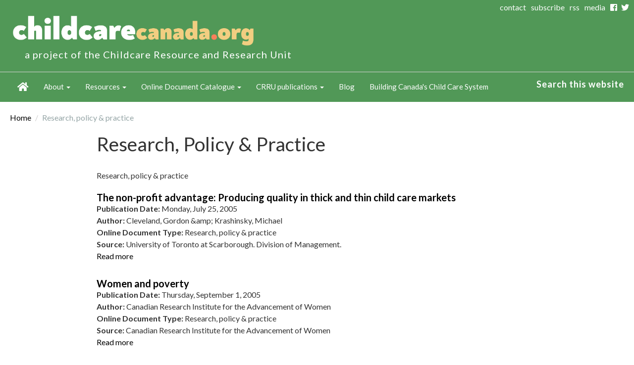

--- FILE ---
content_type: text/html; charset=utf-8
request_url: https://childcarecanada.org/category/online-document-type/research-policy-practice?page=473
body_size: 20496
content:
<!DOCTYPE html>
<html lang="en" dir="ltr">
<head>
  <link rel="profile" href="http://www.w3.org/1999/xhtml/vocab" />
  <link rel="alternate" type="application/rss+xml" title="This is the main feed for childcarecanada.org. It contains all online documents and childcare in the news items." href="/rss.xml" />
  <meta name="viewport" content="width=device-width, initial-scale=1.0">
  <meta http-equiv="Content-Type" content="text/html; charset=utf-8" /><script type="text/javascript">(window.NREUM||(NREUM={})).init={ajax:{deny_list:["bam.nr-data.net"]},feature_flags:["soft_nav"]};(window.NREUM||(NREUM={})).loader_config={licenseKey:"NRJS-70cdeb6a9890eea5512",applicationID:"364722062",browserID:"364722133"};;/*! For license information please see nr-loader-rum-1.308.0.min.js.LICENSE.txt */
(()=>{var e,t,r={163:(e,t,r)=>{"use strict";r.d(t,{j:()=>E});var n=r(384),i=r(1741);var a=r(2555);r(860).K7.genericEvents;const s="experimental.resources",o="register",c=e=>{if(!e||"string"!=typeof e)return!1;try{document.createDocumentFragment().querySelector(e)}catch{return!1}return!0};var d=r(2614),u=r(944),l=r(8122);const f="[data-nr-mask]",g=e=>(0,l.a)(e,(()=>{const e={feature_flags:[],experimental:{allow_registered_children:!1,resources:!1},mask_selector:"*",block_selector:"[data-nr-block]",mask_input_options:{color:!1,date:!1,"datetime-local":!1,email:!1,month:!1,number:!1,range:!1,search:!1,tel:!1,text:!1,time:!1,url:!1,week:!1,textarea:!1,select:!1,password:!0}};return{ajax:{deny_list:void 0,block_internal:!0,enabled:!0,autoStart:!0},api:{get allow_registered_children(){return e.feature_flags.includes(o)||e.experimental.allow_registered_children},set allow_registered_children(t){e.experimental.allow_registered_children=t},duplicate_registered_data:!1},browser_consent_mode:{enabled:!1},distributed_tracing:{enabled:void 0,exclude_newrelic_header:void 0,cors_use_newrelic_header:void 0,cors_use_tracecontext_headers:void 0,allowed_origins:void 0},get feature_flags(){return e.feature_flags},set feature_flags(t){e.feature_flags=t},generic_events:{enabled:!0,autoStart:!0},harvest:{interval:30},jserrors:{enabled:!0,autoStart:!0},logging:{enabled:!0,autoStart:!0},metrics:{enabled:!0,autoStart:!0},obfuscate:void 0,page_action:{enabled:!0},page_view_event:{enabled:!0,autoStart:!0},page_view_timing:{enabled:!0,autoStart:!0},performance:{capture_marks:!1,capture_measures:!1,capture_detail:!0,resources:{get enabled(){return e.feature_flags.includes(s)||e.experimental.resources},set enabled(t){e.experimental.resources=t},asset_types:[],first_party_domains:[],ignore_newrelic:!0}},privacy:{cookies_enabled:!0},proxy:{assets:void 0,beacon:void 0},session:{expiresMs:d.wk,inactiveMs:d.BB},session_replay:{autoStart:!0,enabled:!1,preload:!1,sampling_rate:10,error_sampling_rate:100,collect_fonts:!1,inline_images:!1,fix_stylesheets:!0,mask_all_inputs:!0,get mask_text_selector(){return e.mask_selector},set mask_text_selector(t){c(t)?e.mask_selector="".concat(t,",").concat(f):""===t||null===t?e.mask_selector=f:(0,u.R)(5,t)},get block_class(){return"nr-block"},get ignore_class(){return"nr-ignore"},get mask_text_class(){return"nr-mask"},get block_selector(){return e.block_selector},set block_selector(t){c(t)?e.block_selector+=",".concat(t):""!==t&&(0,u.R)(6,t)},get mask_input_options(){return e.mask_input_options},set mask_input_options(t){t&&"object"==typeof t?e.mask_input_options={...t,password:!0}:(0,u.R)(7,t)}},session_trace:{enabled:!0,autoStart:!0},soft_navigations:{enabled:!0,autoStart:!0},spa:{enabled:!0,autoStart:!0},ssl:void 0,user_actions:{enabled:!0,elementAttributes:["id","className","tagName","type"]}}})());var p=r(6154),m=r(9324);let h=0;const v={buildEnv:m.F3,distMethod:m.Xs,version:m.xv,originTime:p.WN},b={consented:!1},y={appMetadata:{},get consented(){return this.session?.state?.consent||b.consented},set consented(e){b.consented=e},customTransaction:void 0,denyList:void 0,disabled:!1,harvester:void 0,isolatedBacklog:!1,isRecording:!1,loaderType:void 0,maxBytes:3e4,obfuscator:void 0,onerror:void 0,ptid:void 0,releaseIds:{},session:void 0,timeKeeper:void 0,registeredEntities:[],jsAttributesMetadata:{bytes:0},get harvestCount(){return++h}},_=e=>{const t=(0,l.a)(e,y),r=Object.keys(v).reduce((e,t)=>(e[t]={value:v[t],writable:!1,configurable:!0,enumerable:!0},e),{});return Object.defineProperties(t,r)};var w=r(5701);const x=e=>{const t=e.startsWith("http");e+="/",r.p=t?e:"https://"+e};var R=r(7836),k=r(3241);const A={accountID:void 0,trustKey:void 0,agentID:void 0,licenseKey:void 0,applicationID:void 0,xpid:void 0},S=e=>(0,l.a)(e,A),T=new Set;function E(e,t={},r,s){let{init:o,info:c,loader_config:d,runtime:u={},exposed:l=!0}=t;if(!c){const e=(0,n.pV)();o=e.init,c=e.info,d=e.loader_config}e.init=g(o||{}),e.loader_config=S(d||{}),c.jsAttributes??={},p.bv&&(c.jsAttributes.isWorker=!0),e.info=(0,a.D)(c);const f=e.init,m=[c.beacon,c.errorBeacon];T.has(e.agentIdentifier)||(f.proxy.assets&&(x(f.proxy.assets),m.push(f.proxy.assets)),f.proxy.beacon&&m.push(f.proxy.beacon),e.beacons=[...m],function(e){const t=(0,n.pV)();Object.getOwnPropertyNames(i.W.prototype).forEach(r=>{const n=i.W.prototype[r];if("function"!=typeof n||"constructor"===n)return;let a=t[r];e[r]&&!1!==e.exposed&&"micro-agent"!==e.runtime?.loaderType&&(t[r]=(...t)=>{const n=e[r](...t);return a?a(...t):n})})}(e),(0,n.US)("activatedFeatures",w.B)),u.denyList=[...f.ajax.deny_list||[],...f.ajax.block_internal?m:[]],u.ptid=e.agentIdentifier,u.loaderType=r,e.runtime=_(u),T.has(e.agentIdentifier)||(e.ee=R.ee.get(e.agentIdentifier),e.exposed=l,(0,k.W)({agentIdentifier:e.agentIdentifier,drained:!!w.B?.[e.agentIdentifier],type:"lifecycle",name:"initialize",feature:void 0,data:e.config})),T.add(e.agentIdentifier)}},384:(e,t,r)=>{"use strict";r.d(t,{NT:()=>s,US:()=>u,Zm:()=>o,bQ:()=>d,dV:()=>c,pV:()=>l});var n=r(6154),i=r(1863),a=r(1910);const s={beacon:"bam.nr-data.net",errorBeacon:"bam.nr-data.net"};function o(){return n.gm.NREUM||(n.gm.NREUM={}),void 0===n.gm.newrelic&&(n.gm.newrelic=n.gm.NREUM),n.gm.NREUM}function c(){let e=o();return e.o||(e.o={ST:n.gm.setTimeout,SI:n.gm.setImmediate||n.gm.setInterval,CT:n.gm.clearTimeout,XHR:n.gm.XMLHttpRequest,REQ:n.gm.Request,EV:n.gm.Event,PR:n.gm.Promise,MO:n.gm.MutationObserver,FETCH:n.gm.fetch,WS:n.gm.WebSocket},(0,a.i)(...Object.values(e.o))),e}function d(e,t){let r=o();r.initializedAgents??={},t.initializedAt={ms:(0,i.t)(),date:new Date},r.initializedAgents[e]=t}function u(e,t){o()[e]=t}function l(){return function(){let e=o();const t=e.info||{};e.info={beacon:s.beacon,errorBeacon:s.errorBeacon,...t}}(),function(){let e=o();const t=e.init||{};e.init={...t}}(),c(),function(){let e=o();const t=e.loader_config||{};e.loader_config={...t}}(),o()}},782:(e,t,r)=>{"use strict";r.d(t,{T:()=>n});const n=r(860).K7.pageViewTiming},860:(e,t,r)=>{"use strict";r.d(t,{$J:()=>u,K7:()=>c,P3:()=>d,XX:()=>i,Yy:()=>o,df:()=>a,qY:()=>n,v4:()=>s});const n="events",i="jserrors",a="browser/blobs",s="rum",o="browser/logs",c={ajax:"ajax",genericEvents:"generic_events",jserrors:i,logging:"logging",metrics:"metrics",pageAction:"page_action",pageViewEvent:"page_view_event",pageViewTiming:"page_view_timing",sessionReplay:"session_replay",sessionTrace:"session_trace",softNav:"soft_navigations",spa:"spa"},d={[c.pageViewEvent]:1,[c.pageViewTiming]:2,[c.metrics]:3,[c.jserrors]:4,[c.spa]:5,[c.ajax]:6,[c.sessionTrace]:7,[c.softNav]:8,[c.sessionReplay]:9,[c.logging]:10,[c.genericEvents]:11},u={[c.pageViewEvent]:s,[c.pageViewTiming]:n,[c.ajax]:n,[c.spa]:n,[c.softNav]:n,[c.metrics]:i,[c.jserrors]:i,[c.sessionTrace]:a,[c.sessionReplay]:a,[c.logging]:o,[c.genericEvents]:"ins"}},944:(e,t,r)=>{"use strict";r.d(t,{R:()=>i});var n=r(3241);function i(e,t){"function"==typeof console.debug&&(console.debug("New Relic Warning: https://github.com/newrelic/newrelic-browser-agent/blob/main/docs/warning-codes.md#".concat(e),t),(0,n.W)({agentIdentifier:null,drained:null,type:"data",name:"warn",feature:"warn",data:{code:e,secondary:t}}))}},1687:(e,t,r)=>{"use strict";r.d(t,{Ak:()=>d,Ze:()=>f,x3:()=>u});var n=r(3241),i=r(7836),a=r(3606),s=r(860),o=r(2646);const c={};function d(e,t){const r={staged:!1,priority:s.P3[t]||0};l(e),c[e].get(t)||c[e].set(t,r)}function u(e,t){e&&c[e]&&(c[e].get(t)&&c[e].delete(t),p(e,t,!1),c[e].size&&g(e))}function l(e){if(!e)throw new Error("agentIdentifier required");c[e]||(c[e]=new Map)}function f(e="",t="feature",r=!1){if(l(e),!e||!c[e].get(t)||r)return p(e,t);c[e].get(t).staged=!0,g(e)}function g(e){const t=Array.from(c[e]);t.every(([e,t])=>t.staged)&&(t.sort((e,t)=>e[1].priority-t[1].priority),t.forEach(([t])=>{c[e].delete(t),p(e,t)}))}function p(e,t,r=!0){const s=e?i.ee.get(e):i.ee,c=a.i.handlers;if(!s.aborted&&s.backlog&&c){if((0,n.W)({agentIdentifier:e,type:"lifecycle",name:"drain",feature:t}),r){const e=s.backlog[t],r=c[t];if(r){for(let t=0;e&&t<e.length;++t)m(e[t],r);Object.entries(r).forEach(([e,t])=>{Object.values(t||{}).forEach(t=>{t[0]?.on&&t[0]?.context()instanceof o.y&&t[0].on(e,t[1])})})}}s.isolatedBacklog||delete c[t],s.backlog[t]=null,s.emit("drain-"+t,[])}}function m(e,t){var r=e[1];Object.values(t[r]||{}).forEach(t=>{var r=e[0];if(t[0]===r){var n=t[1],i=e[3],a=e[2];n.apply(i,a)}})}},1738:(e,t,r)=>{"use strict";r.d(t,{U:()=>g,Y:()=>f});var n=r(3241),i=r(9908),a=r(1863),s=r(944),o=r(5701),c=r(3969),d=r(8362),u=r(860),l=r(4261);function f(e,t,r,a){const f=a||r;!f||f[e]&&f[e]!==d.d.prototype[e]||(f[e]=function(){(0,i.p)(c.xV,["API/"+e+"/called"],void 0,u.K7.metrics,r.ee),(0,n.W)({agentIdentifier:r.agentIdentifier,drained:!!o.B?.[r.agentIdentifier],type:"data",name:"api",feature:l.Pl+e,data:{}});try{return t.apply(this,arguments)}catch(e){(0,s.R)(23,e)}})}function g(e,t,r,n,s){const o=e.info;null===r?delete o.jsAttributes[t]:o.jsAttributes[t]=r,(s||null===r)&&(0,i.p)(l.Pl+n,[(0,a.t)(),t,r],void 0,"session",e.ee)}},1741:(e,t,r)=>{"use strict";r.d(t,{W:()=>a});var n=r(944),i=r(4261);class a{#e(e,...t){if(this[e]!==a.prototype[e])return this[e](...t);(0,n.R)(35,e)}addPageAction(e,t){return this.#e(i.hG,e,t)}register(e){return this.#e(i.eY,e)}recordCustomEvent(e,t){return this.#e(i.fF,e,t)}setPageViewName(e,t){return this.#e(i.Fw,e,t)}setCustomAttribute(e,t,r){return this.#e(i.cD,e,t,r)}noticeError(e,t){return this.#e(i.o5,e,t)}setUserId(e,t=!1){return this.#e(i.Dl,e,t)}setApplicationVersion(e){return this.#e(i.nb,e)}setErrorHandler(e){return this.#e(i.bt,e)}addRelease(e,t){return this.#e(i.k6,e,t)}log(e,t){return this.#e(i.$9,e,t)}start(){return this.#e(i.d3)}finished(e){return this.#e(i.BL,e)}recordReplay(){return this.#e(i.CH)}pauseReplay(){return this.#e(i.Tb)}addToTrace(e){return this.#e(i.U2,e)}setCurrentRouteName(e){return this.#e(i.PA,e)}interaction(e){return this.#e(i.dT,e)}wrapLogger(e,t,r){return this.#e(i.Wb,e,t,r)}measure(e,t){return this.#e(i.V1,e,t)}consent(e){return this.#e(i.Pv,e)}}},1863:(e,t,r)=>{"use strict";function n(){return Math.floor(performance.now())}r.d(t,{t:()=>n})},1910:(e,t,r)=>{"use strict";r.d(t,{i:()=>a});var n=r(944);const i=new Map;function a(...e){return e.every(e=>{if(i.has(e))return i.get(e);const t="function"==typeof e?e.toString():"",r=t.includes("[native code]"),a=t.includes("nrWrapper");return r||a||(0,n.R)(64,e?.name||t),i.set(e,r),r})}},2555:(e,t,r)=>{"use strict";r.d(t,{D:()=>o,f:()=>s});var n=r(384),i=r(8122);const a={beacon:n.NT.beacon,errorBeacon:n.NT.errorBeacon,licenseKey:void 0,applicationID:void 0,sa:void 0,queueTime:void 0,applicationTime:void 0,ttGuid:void 0,user:void 0,account:void 0,product:void 0,extra:void 0,jsAttributes:{},userAttributes:void 0,atts:void 0,transactionName:void 0,tNamePlain:void 0};function s(e){try{return!!e.licenseKey&&!!e.errorBeacon&&!!e.applicationID}catch(e){return!1}}const o=e=>(0,i.a)(e,a)},2614:(e,t,r)=>{"use strict";r.d(t,{BB:()=>s,H3:()=>n,g:()=>d,iL:()=>c,tS:()=>o,uh:()=>i,wk:()=>a});const n="NRBA",i="SESSION",a=144e5,s=18e5,o={STARTED:"session-started",PAUSE:"session-pause",RESET:"session-reset",RESUME:"session-resume",UPDATE:"session-update"},c={SAME_TAB:"same-tab",CROSS_TAB:"cross-tab"},d={OFF:0,FULL:1,ERROR:2}},2646:(e,t,r)=>{"use strict";r.d(t,{y:()=>n});class n{constructor(e){this.contextId=e}}},2843:(e,t,r)=>{"use strict";r.d(t,{G:()=>a,u:()=>i});var n=r(3878);function i(e,t=!1,r,i){(0,n.DD)("visibilitychange",function(){if(t)return void("hidden"===document.visibilityState&&e());e(document.visibilityState)},r,i)}function a(e,t,r){(0,n.sp)("pagehide",e,t,r)}},3241:(e,t,r)=>{"use strict";r.d(t,{W:()=>a});var n=r(6154);const i="newrelic";function a(e={}){try{n.gm.dispatchEvent(new CustomEvent(i,{detail:e}))}catch(e){}}},3606:(e,t,r)=>{"use strict";r.d(t,{i:()=>a});var n=r(9908);a.on=s;var i=a.handlers={};function a(e,t,r,a){s(a||n.d,i,e,t,r)}function s(e,t,r,i,a){a||(a="feature"),e||(e=n.d);var s=t[a]=t[a]||{};(s[r]=s[r]||[]).push([e,i])}},3878:(e,t,r)=>{"use strict";function n(e,t){return{capture:e,passive:!1,signal:t}}function i(e,t,r=!1,i){window.addEventListener(e,t,n(r,i))}function a(e,t,r=!1,i){document.addEventListener(e,t,n(r,i))}r.d(t,{DD:()=>a,jT:()=>n,sp:()=>i})},3969:(e,t,r)=>{"use strict";r.d(t,{TZ:()=>n,XG:()=>o,rs:()=>i,xV:()=>s,z_:()=>a});const n=r(860).K7.metrics,i="sm",a="cm",s="storeSupportabilityMetrics",o="storeEventMetrics"},4234:(e,t,r)=>{"use strict";r.d(t,{W:()=>a});var n=r(7836),i=r(1687);class a{constructor(e,t){this.agentIdentifier=e,this.ee=n.ee.get(e),this.featureName=t,this.blocked=!1}deregisterDrain(){(0,i.x3)(this.agentIdentifier,this.featureName)}}},4261:(e,t,r)=>{"use strict";r.d(t,{$9:()=>d,BL:()=>o,CH:()=>g,Dl:()=>_,Fw:()=>y,PA:()=>h,Pl:()=>n,Pv:()=>k,Tb:()=>l,U2:()=>a,V1:()=>R,Wb:()=>x,bt:()=>b,cD:()=>v,d3:()=>w,dT:()=>c,eY:()=>p,fF:()=>f,hG:()=>i,k6:()=>s,nb:()=>m,o5:()=>u});const n="api-",i="addPageAction",a="addToTrace",s="addRelease",o="finished",c="interaction",d="log",u="noticeError",l="pauseReplay",f="recordCustomEvent",g="recordReplay",p="register",m="setApplicationVersion",h="setCurrentRouteName",v="setCustomAttribute",b="setErrorHandler",y="setPageViewName",_="setUserId",w="start",x="wrapLogger",R="measure",k="consent"},5289:(e,t,r)=>{"use strict";r.d(t,{GG:()=>s,Qr:()=>c,sB:()=>o});var n=r(3878),i=r(6389);function a(){return"undefined"==typeof document||"complete"===document.readyState}function s(e,t){if(a())return e();const r=(0,i.J)(e),s=setInterval(()=>{a()&&(clearInterval(s),r())},500);(0,n.sp)("load",r,t)}function o(e){if(a())return e();(0,n.DD)("DOMContentLoaded",e)}function c(e){if(a())return e();(0,n.sp)("popstate",e)}},5607:(e,t,r)=>{"use strict";r.d(t,{W:()=>n});const n=(0,r(9566).bz)()},5701:(e,t,r)=>{"use strict";r.d(t,{B:()=>a,t:()=>s});var n=r(3241);const i=new Set,a={};function s(e,t){const r=t.agentIdentifier;a[r]??={},e&&"object"==typeof e&&(i.has(r)||(t.ee.emit("rumresp",[e]),a[r]=e,i.add(r),(0,n.W)({agentIdentifier:r,loaded:!0,drained:!0,type:"lifecycle",name:"load",feature:void 0,data:e})))}},6154:(e,t,r)=>{"use strict";r.d(t,{OF:()=>c,RI:()=>i,WN:()=>u,bv:()=>a,eN:()=>l,gm:()=>s,mw:()=>o,sb:()=>d});var n=r(1863);const i="undefined"!=typeof window&&!!window.document,a="undefined"!=typeof WorkerGlobalScope&&("undefined"!=typeof self&&self instanceof WorkerGlobalScope&&self.navigator instanceof WorkerNavigator||"undefined"!=typeof globalThis&&globalThis instanceof WorkerGlobalScope&&globalThis.navigator instanceof WorkerNavigator),s=i?window:"undefined"!=typeof WorkerGlobalScope&&("undefined"!=typeof self&&self instanceof WorkerGlobalScope&&self||"undefined"!=typeof globalThis&&globalThis instanceof WorkerGlobalScope&&globalThis),o=Boolean("hidden"===s?.document?.visibilityState),c=/iPad|iPhone|iPod/.test(s.navigator?.userAgent),d=c&&"undefined"==typeof SharedWorker,u=((()=>{const e=s.navigator?.userAgent?.match(/Firefox[/\s](\d+\.\d+)/);Array.isArray(e)&&e.length>=2&&e[1]})(),Date.now()-(0,n.t)()),l=()=>"undefined"!=typeof PerformanceNavigationTiming&&s?.performance?.getEntriesByType("navigation")?.[0]?.responseStart},6389:(e,t,r)=>{"use strict";function n(e,t=500,r={}){const n=r?.leading||!1;let i;return(...r)=>{n&&void 0===i&&(e.apply(this,r),i=setTimeout(()=>{i=clearTimeout(i)},t)),n||(clearTimeout(i),i=setTimeout(()=>{e.apply(this,r)},t))}}function i(e){let t=!1;return(...r)=>{t||(t=!0,e.apply(this,r))}}r.d(t,{J:()=>i,s:()=>n})},6630:(e,t,r)=>{"use strict";r.d(t,{T:()=>n});const n=r(860).K7.pageViewEvent},7699:(e,t,r)=>{"use strict";r.d(t,{It:()=>a,KC:()=>o,No:()=>i,qh:()=>s});var n=r(860);const i=16e3,a=1e6,s="SESSION_ERROR",o={[n.K7.logging]:!0,[n.K7.genericEvents]:!1,[n.K7.jserrors]:!1,[n.K7.ajax]:!1}},7836:(e,t,r)=>{"use strict";r.d(t,{P:()=>o,ee:()=>c});var n=r(384),i=r(8990),a=r(2646),s=r(5607);const o="nr@context:".concat(s.W),c=function e(t,r){var n={},s={},u={},l=!1;try{l=16===r.length&&d.initializedAgents?.[r]?.runtime.isolatedBacklog}catch(e){}var f={on:p,addEventListener:p,removeEventListener:function(e,t){var r=n[e];if(!r)return;for(var i=0;i<r.length;i++)r[i]===t&&r.splice(i,1)},emit:function(e,r,n,i,a){!1!==a&&(a=!0);if(c.aborted&&!i)return;t&&a&&t.emit(e,r,n);var o=g(n);m(e).forEach(e=>{e.apply(o,r)});var d=v()[s[e]];d&&d.push([f,e,r,o]);return o},get:h,listeners:m,context:g,buffer:function(e,t){const r=v();if(t=t||"feature",f.aborted)return;Object.entries(e||{}).forEach(([e,n])=>{s[n]=t,t in r||(r[t]=[])})},abort:function(){f._aborted=!0,Object.keys(f.backlog).forEach(e=>{delete f.backlog[e]})},isBuffering:function(e){return!!v()[s[e]]},debugId:r,backlog:l?{}:t&&"object"==typeof t.backlog?t.backlog:{},isolatedBacklog:l};return Object.defineProperty(f,"aborted",{get:()=>{let e=f._aborted||!1;return e||(t&&(e=t.aborted),e)}}),f;function g(e){return e&&e instanceof a.y?e:e?(0,i.I)(e,o,()=>new a.y(o)):new a.y(o)}function p(e,t){n[e]=m(e).concat(t)}function m(e){return n[e]||[]}function h(t){return u[t]=u[t]||e(f,t)}function v(){return f.backlog}}(void 0,"globalEE"),d=(0,n.Zm)();d.ee||(d.ee=c)},8122:(e,t,r)=>{"use strict";r.d(t,{a:()=>i});var n=r(944);function i(e,t){try{if(!e||"object"!=typeof e)return(0,n.R)(3);if(!t||"object"!=typeof t)return(0,n.R)(4);const r=Object.create(Object.getPrototypeOf(t),Object.getOwnPropertyDescriptors(t)),a=0===Object.keys(r).length?e:r;for(let s in a)if(void 0!==e[s])try{if(null===e[s]){r[s]=null;continue}Array.isArray(e[s])&&Array.isArray(t[s])?r[s]=Array.from(new Set([...e[s],...t[s]])):"object"==typeof e[s]&&"object"==typeof t[s]?r[s]=i(e[s],t[s]):r[s]=e[s]}catch(e){r[s]||(0,n.R)(1,e)}return r}catch(e){(0,n.R)(2,e)}}},8362:(e,t,r)=>{"use strict";r.d(t,{d:()=>a});var n=r(9566),i=r(1741);class a extends i.W{agentIdentifier=(0,n.LA)(16)}},8374:(e,t,r)=>{r.nc=(()=>{try{return document?.currentScript?.nonce}catch(e){}return""})()},8990:(e,t,r)=>{"use strict";r.d(t,{I:()=>i});var n=Object.prototype.hasOwnProperty;function i(e,t,r){if(n.call(e,t))return e[t];var i=r();if(Object.defineProperty&&Object.keys)try{return Object.defineProperty(e,t,{value:i,writable:!0,enumerable:!1}),i}catch(e){}return e[t]=i,i}},9324:(e,t,r)=>{"use strict";r.d(t,{F3:()=>i,Xs:()=>a,xv:()=>n});const n="1.308.0",i="PROD",a="CDN"},9566:(e,t,r)=>{"use strict";r.d(t,{LA:()=>o,bz:()=>s});var n=r(6154);const i="xxxxxxxx-xxxx-4xxx-yxxx-xxxxxxxxxxxx";function a(e,t){return e?15&e[t]:16*Math.random()|0}function s(){const e=n.gm?.crypto||n.gm?.msCrypto;let t,r=0;return e&&e.getRandomValues&&(t=e.getRandomValues(new Uint8Array(30))),i.split("").map(e=>"x"===e?a(t,r++).toString(16):"y"===e?(3&a()|8).toString(16):e).join("")}function o(e){const t=n.gm?.crypto||n.gm?.msCrypto;let r,i=0;t&&t.getRandomValues&&(r=t.getRandomValues(new Uint8Array(e)));const s=[];for(var o=0;o<e;o++)s.push(a(r,i++).toString(16));return s.join("")}},9908:(e,t,r)=>{"use strict";r.d(t,{d:()=>n,p:()=>i});var n=r(7836).ee.get("handle");function i(e,t,r,i,a){a?(a.buffer([e],i),a.emit(e,t,r)):(n.buffer([e],i),n.emit(e,t,r))}}},n={};function i(e){var t=n[e];if(void 0!==t)return t.exports;var a=n[e]={exports:{}};return r[e](a,a.exports,i),a.exports}i.m=r,i.d=(e,t)=>{for(var r in t)i.o(t,r)&&!i.o(e,r)&&Object.defineProperty(e,r,{enumerable:!0,get:t[r]})},i.f={},i.e=e=>Promise.all(Object.keys(i.f).reduce((t,r)=>(i.f[r](e,t),t),[])),i.u=e=>"nr-rum-1.308.0.min.js",i.o=(e,t)=>Object.prototype.hasOwnProperty.call(e,t),e={},t="NRBA-1.308.0.PROD:",i.l=(r,n,a,s)=>{if(e[r])e[r].push(n);else{var o,c;if(void 0!==a)for(var d=document.getElementsByTagName("script"),u=0;u<d.length;u++){var l=d[u];if(l.getAttribute("src")==r||l.getAttribute("data-webpack")==t+a){o=l;break}}if(!o){c=!0;var f={296:"sha512-+MIMDsOcckGXa1EdWHqFNv7P+JUkd5kQwCBr3KE6uCvnsBNUrdSt4a/3/L4j4TxtnaMNjHpza2/erNQbpacJQA=="};(o=document.createElement("script")).charset="utf-8",i.nc&&o.setAttribute("nonce",i.nc),o.setAttribute("data-webpack",t+a),o.src=r,0!==o.src.indexOf(window.location.origin+"/")&&(o.crossOrigin="anonymous"),f[s]&&(o.integrity=f[s])}e[r]=[n];var g=(t,n)=>{o.onerror=o.onload=null,clearTimeout(p);var i=e[r];if(delete e[r],o.parentNode&&o.parentNode.removeChild(o),i&&i.forEach(e=>e(n)),t)return t(n)},p=setTimeout(g.bind(null,void 0,{type:"timeout",target:o}),12e4);o.onerror=g.bind(null,o.onerror),o.onload=g.bind(null,o.onload),c&&document.head.appendChild(o)}},i.r=e=>{"undefined"!=typeof Symbol&&Symbol.toStringTag&&Object.defineProperty(e,Symbol.toStringTag,{value:"Module"}),Object.defineProperty(e,"__esModule",{value:!0})},i.p="https://js-agent.newrelic.com/",(()=>{var e={374:0,840:0};i.f.j=(t,r)=>{var n=i.o(e,t)?e[t]:void 0;if(0!==n)if(n)r.push(n[2]);else{var a=new Promise((r,i)=>n=e[t]=[r,i]);r.push(n[2]=a);var s=i.p+i.u(t),o=new Error;i.l(s,r=>{if(i.o(e,t)&&(0!==(n=e[t])&&(e[t]=void 0),n)){var a=r&&("load"===r.type?"missing":r.type),s=r&&r.target&&r.target.src;o.message="Loading chunk "+t+" failed: ("+a+": "+s+")",o.name="ChunkLoadError",o.type=a,o.request=s,n[1](o)}},"chunk-"+t,t)}};var t=(t,r)=>{var n,a,[s,o,c]=r,d=0;if(s.some(t=>0!==e[t])){for(n in o)i.o(o,n)&&(i.m[n]=o[n]);if(c)c(i)}for(t&&t(r);d<s.length;d++)a=s[d],i.o(e,a)&&e[a]&&e[a][0](),e[a]=0},r=self["webpackChunk:NRBA-1.308.0.PROD"]=self["webpackChunk:NRBA-1.308.0.PROD"]||[];r.forEach(t.bind(null,0)),r.push=t.bind(null,r.push.bind(r))})(),(()=>{"use strict";i(8374);var e=i(8362),t=i(860);const r=Object.values(t.K7);var n=i(163);var a=i(9908),s=i(1863),o=i(4261),c=i(1738);var d=i(1687),u=i(4234),l=i(5289),f=i(6154),g=i(944),p=i(384);const m=e=>f.RI&&!0===e?.privacy.cookies_enabled;function h(e){return!!(0,p.dV)().o.MO&&m(e)&&!0===e?.session_trace.enabled}var v=i(6389),b=i(7699);class y extends u.W{constructor(e,t){super(e.agentIdentifier,t),this.agentRef=e,this.abortHandler=void 0,this.featAggregate=void 0,this.loadedSuccessfully=void 0,this.onAggregateImported=new Promise(e=>{this.loadedSuccessfully=e}),this.deferred=Promise.resolve(),!1===e.init[this.featureName].autoStart?this.deferred=new Promise((t,r)=>{this.ee.on("manual-start-all",(0,v.J)(()=>{(0,d.Ak)(e.agentIdentifier,this.featureName),t()}))}):(0,d.Ak)(e.agentIdentifier,t)}importAggregator(e,t,r={}){if(this.featAggregate)return;const n=async()=>{let n;await this.deferred;try{if(m(e.init)){const{setupAgentSession:t}=await i.e(296).then(i.bind(i,3305));n=t(e)}}catch(e){(0,g.R)(20,e),this.ee.emit("internal-error",[e]),(0,a.p)(b.qh,[e],void 0,this.featureName,this.ee)}try{if(!this.#t(this.featureName,n,e.init))return(0,d.Ze)(this.agentIdentifier,this.featureName),void this.loadedSuccessfully(!1);const{Aggregate:i}=await t();this.featAggregate=new i(e,r),e.runtime.harvester.initializedAggregates.push(this.featAggregate),this.loadedSuccessfully(!0)}catch(e){(0,g.R)(34,e),this.abortHandler?.(),(0,d.Ze)(this.agentIdentifier,this.featureName,!0),this.loadedSuccessfully(!1),this.ee&&this.ee.abort()}};f.RI?(0,l.GG)(()=>n(),!0):n()}#t(e,r,n){if(this.blocked)return!1;switch(e){case t.K7.sessionReplay:return h(n)&&!!r;case t.K7.sessionTrace:return!!r;default:return!0}}}var _=i(6630),w=i(2614),x=i(3241);class R extends y{static featureName=_.T;constructor(e){var t;super(e,_.T),this.setupInspectionEvents(e.agentIdentifier),t=e,(0,c.Y)(o.Fw,function(e,r){"string"==typeof e&&("/"!==e.charAt(0)&&(e="/"+e),t.runtime.customTransaction=(r||"http://custom.transaction")+e,(0,a.p)(o.Pl+o.Fw,[(0,s.t)()],void 0,void 0,t.ee))},t),this.importAggregator(e,()=>i.e(296).then(i.bind(i,3943)))}setupInspectionEvents(e){const t=(t,r)=>{t&&(0,x.W)({agentIdentifier:e,timeStamp:t.timeStamp,loaded:"complete"===t.target.readyState,type:"window",name:r,data:t.target.location+""})};(0,l.sB)(e=>{t(e,"DOMContentLoaded")}),(0,l.GG)(e=>{t(e,"load")}),(0,l.Qr)(e=>{t(e,"navigate")}),this.ee.on(w.tS.UPDATE,(t,r)=>{(0,x.W)({agentIdentifier:e,type:"lifecycle",name:"session",data:r})})}}class k extends e.d{constructor(e){var t;(super(),f.gm)?(this.features={},(0,p.bQ)(this.agentIdentifier,this),this.desiredFeatures=new Set(e.features||[]),this.desiredFeatures.add(R),(0,n.j)(this,e,e.loaderType||"agent"),t=this,(0,c.Y)(o.cD,function(e,r,n=!1){if("string"==typeof e){if(["string","number","boolean"].includes(typeof r)||null===r)return(0,c.U)(t,e,r,o.cD,n);(0,g.R)(40,typeof r)}else(0,g.R)(39,typeof e)},t),function(e){(0,c.Y)(o.Dl,function(t,r=!1){if("string"!=typeof t&&null!==t)return void(0,g.R)(41,typeof t);const n=e.info.jsAttributes["enduser.id"];r&&null!=n&&n!==t?(0,a.p)(o.Pl+"setUserIdAndResetSession",[t],void 0,"session",e.ee):(0,c.U)(e,"enduser.id",t,o.Dl,!0)},e)}(this),function(e){(0,c.Y)(o.nb,function(t){if("string"==typeof t||null===t)return(0,c.U)(e,"application.version",t,o.nb,!1);(0,g.R)(42,typeof t)},e)}(this),function(e){(0,c.Y)(o.d3,function(){e.ee.emit("manual-start-all")},e)}(this),function(e){(0,c.Y)(o.Pv,function(t=!0){if("boolean"==typeof t){if((0,a.p)(o.Pl+o.Pv,[t],void 0,"session",e.ee),e.runtime.consented=t,t){const t=e.features.page_view_event;t.onAggregateImported.then(e=>{const r=t.featAggregate;e&&!r.sentRum&&r.sendRum()})}}else(0,g.R)(65,typeof t)},e)}(this),this.run()):(0,g.R)(21)}get config(){return{info:this.info,init:this.init,loader_config:this.loader_config,runtime:this.runtime}}get api(){return this}run(){try{const e=function(e){const t={};return r.forEach(r=>{t[r]=!!e[r]?.enabled}),t}(this.init),n=[...this.desiredFeatures];n.sort((e,r)=>t.P3[e.featureName]-t.P3[r.featureName]),n.forEach(r=>{if(!e[r.featureName]&&r.featureName!==t.K7.pageViewEvent)return;if(r.featureName===t.K7.spa)return void(0,g.R)(67);const n=function(e){switch(e){case t.K7.ajax:return[t.K7.jserrors];case t.K7.sessionTrace:return[t.K7.ajax,t.K7.pageViewEvent];case t.K7.sessionReplay:return[t.K7.sessionTrace];case t.K7.pageViewTiming:return[t.K7.pageViewEvent];default:return[]}}(r.featureName).filter(e=>!(e in this.features));n.length>0&&(0,g.R)(36,{targetFeature:r.featureName,missingDependencies:n}),this.features[r.featureName]=new r(this)})}catch(e){(0,g.R)(22,e);for(const e in this.features)this.features[e].abortHandler?.();const t=(0,p.Zm)();delete t.initializedAgents[this.agentIdentifier]?.features,delete this.sharedAggregator;return t.ee.get(this.agentIdentifier).abort(),!1}}}var A=i(2843),S=i(782);class T extends y{static featureName=S.T;constructor(e){super(e,S.T),f.RI&&((0,A.u)(()=>(0,a.p)("docHidden",[(0,s.t)()],void 0,S.T,this.ee),!0),(0,A.G)(()=>(0,a.p)("winPagehide",[(0,s.t)()],void 0,S.T,this.ee)),this.importAggregator(e,()=>i.e(296).then(i.bind(i,2117))))}}var E=i(3969);class I extends y{static featureName=E.TZ;constructor(e){super(e,E.TZ),f.RI&&document.addEventListener("securitypolicyviolation",e=>{(0,a.p)(E.xV,["Generic/CSPViolation/Detected"],void 0,this.featureName,this.ee)}),this.importAggregator(e,()=>i.e(296).then(i.bind(i,9623)))}}new k({features:[R,T,I],loaderType:"lite"})})()})();</script>
<meta name="Generator" content="Drupal 7 (http://drupal.org)" />
<link rel="alternate" type="application/rss+xml" title="RSS - Research, policy &amp; practice" href="https://childcarecanada.org/taxonomy/term/7867/feed" />
<link rel="canonical" href="/category/online-document-type/research-policy-practice" />
<link rel="shortlink" href="/taxonomy/term/7867" />
<link rel="shortcut icon" href="https://childcarecanada.org/sites/default/files/CRRU-favicon.ico" type="image/vnd.microsoft.icon" />
  <title>Research, policy &amp; practice | childcarecanada.org</title>
  <link type="text/css" rel="stylesheet" href="https://childcarecanada.org/sites/default/files/css/css_lQaZfjVpwP_oGNqdtWCSpJT1EMqXdMiU84ekLLxQnc4.css" media="all" />
<link type="text/css" rel="stylesheet" href="https://childcarecanada.org/sites/default/files/css/css_3Y7G8yz_MMl_lTCBqVBciv5ThHXjqZX04ZzwFEuYCrU.css" media="all" />
<link type="text/css" rel="stylesheet" href="https://childcarecanada.org/sites/default/files/css/css_ljbv5WXsFDxWpfRcThN-MmGTH_Drgxo3lrk_PMY8R4Q.css" media="all" />
<link type="text/css" rel="stylesheet" href="https://cdn.jsdelivr.net/npm/bootswatch@3.3.7/flatly/bootstrap.min.css" media="all" />
<link type="text/css" rel="stylesheet" href="https://cdn.jsdelivr.net/npm/@unicorn-fail/drupal-bootstrap-styles@0.0.2/dist/3.1.1/7.x-3.x/drupal-bootstrap-flatly.min.css" media="all" />
<link type="text/css" rel="stylesheet" href="https://childcarecanada.org/sites/default/files/css/css_9ECb1ZycQjDLa_4lJ5F12EqWqcRAm3as5awchRCiilw.css" media="all" />
<style>
</style>
  <link rel="stylesheet" href="https://use.fontawesome.com/releases/v5.8.1/css/all.css">
  <!-- HTML5 element support for IE6-8 -->
  <!--[if lt IE 9]>
    <script src="https://cdn.jsdelivr.net/html5shiv/3.7.3/html5shiv-printshiv.min.js"></script>
  <![endif]-->
  <script src="https://childcarecanada.org/sites/default/files/js/js_6UR8aB1w5-y_vdUUdWDWlX2QhWu_qIXlEGEV48YgV-c.js"></script>
<script src="https://cdn.jsdelivr.net/npm/bootstrap@3.3.7/dist/js/bootstrap.min.js"></script>
<script src="https://childcarecanada.org/sites/default/files/js/js_gHk2gWJ_Qw_jU2qRiUmSl7d8oly1Cx7lQFrqcp3RXcI.js"></script>
<script src="https://childcarecanada.org/sites/default/files/js/js_waP91NpgGpectm_6Y2XDEauLJ8WCSCBKmmA87unpp2E.js"></script>
<script src="https://www.googletagmanager.com/gtag/js?id=UA-23554820-1"></script>
<script>window.dataLayer = window.dataLayer || [];function gtag(){dataLayer.push(arguments)};gtag("js", new Date());gtag("set", "developer_id.dMDhkMT", true);gtag("config", "UA-23554820-1", {"groups":"default"});</script>
<script src="https://childcarecanada.org/sites/default/files/js/js_N23fS6ooC-uvOJ2j7mtuBbVQeGAvoXnACb9oAiqrOPE.js"></script>
<script>jQuery.extend(Drupal.settings, {"basePath":"\/","pathPrefix":"","setHasJsCookie":0,"ajaxPageState":{"theme":"childcare_bootstrap","theme_token":"xA-XFK-WQQXGHMPNiffCyG3_Tnve12oAU3mYJgMXthY","js":{"sites\/all\/themes\/bootstrap\/js\/bootstrap.js":1,"sites\/all\/modules\/contrib\/jquery_update\/replace\/jquery\/2.2\/jquery.min.js":1,"misc\/jquery-extend-3.4.0.js":1,"misc\/jquery-html-prefilter-3.5.0-backport.js":1,"misc\/jquery.once.js":1,"misc\/drupal.js":1,"sites\/all\/modules\/contrib\/jquery_update\/js\/jquery_browser.js":1,"https:\/\/cdn.jsdelivr.net\/npm\/bootstrap@3.3.7\/dist\/js\/bootstrap.min.js":1,"sites\/all\/modules\/contrib\/entityreference\/js\/entityreference.js":1,"sites\/all\/modules\/contrib\/google_analytics\/googleanalytics.js":1,"https:\/\/www.googletagmanager.com\/gtag\/js?id=UA-23554820-1":1,"0":1,"sites\/all\/modules\/contrib\/field_group\/field_group.js":1},"css":{"modules\/system\/system.base.css":1,"modules\/field\/theme\/field.css":1,"sites\/all\/modules\/contrib\/google_crru_search\/styles.css":1,"modules\/node\/node.css":1,"sites\/all\/modules\/contrib\/calendar\/css\/calendar_multiday.css":1,"sites\/all\/modules\/contrib\/views\/css\/views.css":1,"sites\/all\/modules\/contrib\/ckeditor\/css\/ckeditor.css":1,"sites\/all\/modules\/contrib\/media\/modules\/media_wysiwyg\/css\/media_wysiwyg.base.css":1,"sites\/all\/modules\/contrib\/ctools\/css\/ctools.css":1,"sites\/all\/modules\/contrib\/tagclouds\/tagclouds.css":1,"sites\/all\/modules\/contrib\/print\/print_ui\/css\/print_ui.theme.css":1,"sites\/all\/modules\/contrib\/ds\/layouts\/ds_2col_fluid\/ds_2col_fluid.css":1,"sites\/all\/modules\/contrib\/date\/date_api\/date.css":1,"https:\/\/cdn.jsdelivr.net\/npm\/bootswatch@3.3.7\/flatly\/bootstrap.min.css":1,"https:\/\/cdn.jsdelivr.net\/npm\/@unicorn-fail\/drupal-bootstrap-styles@0.0.2\/dist\/3.1.1\/7.x-3.x\/drupal-bootstrap-flatly.min.css":1,"sites\/all\/themes\/childcare_bootstrap\/css\/style.css":1,"0":1}},"googleanalytics":{"account":["UA-23554820-1"],"trackOutbound":1,"trackMailto":1,"trackDownload":1,"trackDownloadExtensions":"7z|aac|arc|arj|asf|asx|avi|bin|csv|doc(x|m)?|dot(x|m)?|exe|flv|gif|gz|gzip|hqx|jar|jpe?g|js|mp(2|3|4|e?g)|mov(ie)?|msi|msp|pdf|phps|png|ppt(x|m)?|pot(x|m)?|pps(x|m)?|ppam|sld(x|m)?|thmx|qtm?|ra(m|r)?|sea|sit|tar|tgz|torrent|txt|wav|wma|wmv|wpd|xls(x|m|b)?|xlt(x|m)|xlam|xml|z|zip"},"currentPath":"taxonomy\/term\/7867","currentPathIsAdmin":false,"field_group":{"hidden":"teaser","html-element":"teaser"},"bootstrap":{"anchorsFix":"0","anchorsSmoothScrolling":"0","formHasError":1,"popoverEnabled":1,"popoverOptions":{"animation":1,"html":0,"placement":"right","selector":"","trigger":"click","triggerAutoclose":1,"title":"","content":"","delay":0,"container":"body"},"tooltipEnabled":1,"tooltipOptions":{"animation":1,"html":0,"placement":"auto left","selector":"","trigger":"focus hover","delay":0,"container":"body"}}});</script>
  <script src="https://kit.fontawesome.com/446203cc55.js" crossorigin="anonymous"></script>
  <link href="https://fonts.googleapis.com/css2?family=Roboto:wght@900&display=swap" rel="stylesheet">
</head>
<body class="navbar-is-static-top html not-front not-logged-in no-sidebars page-taxonomy page-taxonomy-term page-taxonomy-term- page-taxonomy-term-7867">
  <div id="skip-link">
    <a href="#main-content" class="element-invisible element-focusable">Skip to main content</a>
  </div>
    <header id="navbar" role="banner" class="navbar navbar-static-top navbar-default">
  <div id="top-bar">
            <div class="group" id="navbar-toggle">
        <button type="button" class="navbar-toggle" data-toggle="collapse" data-target="#navbar-collapse">
          <span class="sr-only">Toggle navigation</span>
          <span class="icon-bar"></span>
          <span class="icon-bar"></span>
          <span class="icon-bar"></span>
        </button>
      </div>
          <div class="group" id="social-links">
      <span class="social">
        <ul id="secondary-menu" class="nav navbar-nav"><li class="menu-1722 first"><a href="/contact" title="Contact the Childcare Resource and Research Unit">contact</a></li>
<li class="menu-1768"><a href="https://childcarecanada.org/weekly-newsletter" title="Link to email newsletter subscription form.">subscribe</a></li>
<li class="menu-2350"><a href="/crru-rss-feeds" title="Subscribe to CRRU rss feeds">rss</a></li>
<li class="menu-1730 last"><a href="/media-room" title="Resources for media, including media releases">media</a></li>
</ul>        <a href="https://www.facebook.com/Childcare-Resource-and-Research-Unit-112088688872463/" target="_blank"><i class="fab fa-facebook-square"></i></a>
        <a href="http://twitter.com/#!/childcarepolicy" target="_blank"><i class="fab fa-twitter"></i></a>
      </span>
    </div>
    <div class="site">
      <a title="ChildcareCanada.org Home" href="/">
      <img id="header-logo" src="/sites/all/themes/childcare_bootstrap/images/org-logo-simple.png" alt="">
      <p class="bolder">a project of the Childcare Resource and Research Unit</p>
      </a>
    </div>
  </div>
  <div id="menu-area">
    <div class="navbar-header">
          </div>

          <div class="navbar-collapse collapse" id="navbar-collapse">
        <nav role="navigation">
                      <ul class="menu nav navbar-nav"><li class="first leaf menu-2072"><a href="/" title="childcarecanada website home">Home</a></li>
<li class="expanded menu-1369 dropdown"><a href="/about/about-CRRU" title="About the CRRU" class="dropdown-toggle" data-toggle="dropdown">About <span class="caret"></span></a><ul class="dropdown-menu"><li class="first leaf menu-1378"><a href="/about/about-CRRU" title="What we do, Why we do it, Who we are">About CRRU</a></li>
<li class="leaf menu-1376"><a href="/about/crru-team" title="The CRRU team">CRRU team</a></li>
<li class="leaf menu-1377"><a href="/about/martha-friendly" title="About Martha Friendly, CRRU Executive Director">Martha Friendly</a></li>
<li class="leaf menu-7894"><a href="https://childcarecanada.org/node/16931" title="Join our team!">Job postings</a></li>
<li class="last leaf menu-1370"><a href="/contact" title="">Contact us</a></li>
</ul></li>
<li class="expanded menu-1430 dropdown"><a href="/resources" title="Browse key CRRU resource areas" class="dropdown-toggle" data-toggle="dropdown">Resources <span class="caret"></span></a><ul class="dropdown-menu"><li class="first leaf menu-7486"><a href="/resources" title="Browse key CRRU resource areas">RESOURCE MENU</a></li>
<li class="leaf menu-7641"><a href="/crru-online-documents/search" title="Online Documents">Online Document Catalogue search</a></li>
<li class="leaf menu-1727"><a href="/publications/ecec-in-canada" title="">ECEC in Canada </a></li>
<li class="leaf menu-8030"><a href="https://buildingchildcare.ca" title="">Building Canada&#039;s Child Care System</a></li>
<li class="leaf menu-7489"><a href="http://findingqualitychildcare.ca/" title="">Finding quality childcare</a></li>
<li class="leaf menu-1726"><a href="/publications" title="">CRRU publications</a></li>
<li class="leaf menu-7491"><a href="/resources/issue-files" title="">ISSUE files</a></li>
<li class="leaf menu-7492"><a href="/blog" title="">Blog</a></li>
<li class="leaf menu-7493"><a href="/resources/events" title="">Events</a></li>
<li class="leaf menu-7494"><a href="http://www.childcarequality.ca/" title="">Quality by design</a></li>
<li class="last leaf menu-7632"><a href="https://us10.campaign-archive.com/home/?u=80bb273f376b0a3f99dfd76b4&amp;id=a8ef934bf5" title="View recent weekly email news mailouts">Weekly newsletter archive</a></li>
</ul></li>
<li class="expanded menu-1947 dropdown"><a href="/documents/search" title="Overview and search entry for the database of references to online materials related to ECEC." class="dropdown-toggle" data-toggle="dropdown">Online Document Catalogue <span class="caret"></span></a><ul class="dropdown-menu"><li class="first leaf menu-7487"><a href="/crru-online-documents/search" title="Online Documents">Search the catalogue</a></li>
<li class="leaf menu-3038"><a href="/documents/research-policy-practice" title="Collection subset of the online documents database">Research, policy &amp; practice</a></li>
<li class="leaf menu-1940"><a href="/documents/child-care-news" title="News items in the online documents database">Child care in the news</a></li>
<li class="last leaf menu-4012"><a href="/documents/video" title="ECEC-related video and audio availble online">Online video &amp; audio</a></li>
</ul></li>
<li class="expanded menu-1420 dropdown"><a href="/publications" title="" class="dropdown-toggle" data-toggle="dropdown">CRRU publications <span class="caret"></span></a><ul class="dropdown-menu"><li class="first leaf menu-7638"><a href="/publications/recently-published">Recently published</a></li>
<li class="leaf menu-7490"><a href="/publications" title="">Publications list</a></li>
<li class="leaf menu-7488"><a href="/publications/ecec-in-canada" title="">ECEC in Canada</a></li>
<li class="leaf menu-1517"><a href="/publications/briefing-notes" title="">BRIEFing notes</a></li>
<li class="leaf menu-2114"><a href="/publications/occasional-paper-series" title="Occasional paper series">Occasional paper series</a></li>
<li class="leaf menu-1718"><a href="/publications/other-publications" title="">Other publications</a></li>
<li class="leaf menu-1767"><a href="/publications/quality-design" title="working documents from the &quot;Quality by design&quot; project">Quality by design</a></li>
<li class="last leaf menu-1758"><a href="/publications/video" title="">CRRU Videos</a></li>
</ul></li>
<li class="leaf menu-7496"><a href="/blog" title="">Blog</a></li>
<li class="last leaf menu-8029"><a href="https://buildingchildcare.ca" title="Building Canada&#039;s Child Care System">Building Canada&#039;s Child Care System</a></li>
</ul>                                            <div class="region region-navigation">
    <section id="block-block-94" class="block block-block temp-search-block clearfix">

      
  <p><strong><a href="/crru-site/search">Search this website</a></strong></p>

</section>
  </div>
                  </nav>
      </div>
      </div>
</header>

<div id="full-width-header">
  <div class="container">
      </div>
</div>

<ol class="breadcrumb"><li><a href="/">Home</a></li>
<li class="active">Research, policy &amp; practice</li>
</ol>
<div class="main-container container">

  <header role="banner" id="page-header">
    
      </header> <!-- /#page-header -->

  <div class="row">

    
    <section class="col-sm-12">
            <a id="main-content"></a>
                    <h1 class="page-header">Research, policy &amp; practice</h1>
                                                          <div class="region region-content">
    <section id="block-system-main" class="block block-system clearfix">

      
  <div class="term-listing-heading"><div id="taxonomy-term-7867" class="taxonomy-term vocabulary-vocabulary-4">

  
  <div class="content">
    <div class="taxonomy-term-description"><p>Research, policy &amp; practice</p>
</div>  </div>

</div>
</div><article id="node-1351" class="node node-resource node-teaser clearfix">
    <header>
            <h2><a href="/documents/research-policy-practice/05/09/non-profit-advantage-producing-quality-thick-and-thin-child">The non-profit advantage: Producing quality in thick and thin child care markets</a></h2>
              </header>
    <div class="collapsible required-fields"><div class="field field-name-field-publication-date field-type-datestamp field-label-inline clearfix"><div class="field-label">Publication Date:&nbsp;</div><div class="field-items"><div class="field-item even"><span  class="date-display-single">Monday, July 25, 2005</span></div></div></div><div class="field field-name-field-author field-type-text field-label-inline clearfix"><div class="field-label">Author:&nbsp;</div><div class="field-items"><div class="field-item even">Cleveland, Gordon &amp;amp; Krashinsky, Michael</div></div></div><div class="field field-name-taxonomy-vocabulary-4 field-type-taxonomy-term-reference field-label-inline clearfix"><div class="field-label">Online Document Type:&nbsp;</div><div class="field-items"><div class="field-item even">Research, policy &amp; practice</div></div></div><div class="field field-name-field-source field-type-link-field field-label-inline clearfix"><div class="field-label">Source:&nbsp;</div><div class="field-items"><div class="field-item even">University of Toronto at Scarborough. Division of Management.</div></div></div></div>       <footer>
          <ul class="links list-inline"><li class="node-readmore first last"><a href="/documents/research-policy-practice/05/09/non-profit-advantage-producing-quality-thick-and-thin-child" rel="tag" title="The non-profit advantage: Producing quality in thick and thin child care markets">Read more<span class="element-invisible"> about The non-profit advantage: Producing quality in thick and thin child care markets</span></a></li>
</ul>  </footer>
      </article>
<article id="node-771" class="node node-resource node-teaser clearfix">
    <header>
            <h2><a href="/documents/research-policy-practice/05/09/women-and-poverty">Women and poverty</a></h2>
              </header>
    <div class="collapsible required-fields"><div class="field field-name-field-publication-date field-type-datestamp field-label-inline clearfix"><div class="field-label">Publication Date:&nbsp;</div><div class="field-items"><div class="field-item even"><span  class="date-display-single">Thursday, September 1, 2005</span></div></div></div><div class="field field-name-field-author field-type-text field-label-inline clearfix"><div class="field-label">Author:&nbsp;</div><div class="field-items"><div class="field-item even">Canadian Research Institute for the Advancement of Women</div></div></div><div class="field field-name-taxonomy-vocabulary-4 field-type-taxonomy-term-reference field-label-inline clearfix"><div class="field-label">Online Document Type:&nbsp;</div><div class="field-items"><div class="field-item even">Research, policy &amp; practice</div></div></div><div class="field field-name-field-source field-type-link-field field-label-inline clearfix"><div class="field-label">Source:&nbsp;</div><div class="field-items"><div class="field-item even">Canadian Research Institute for the Advancement of Women</div></div></div></div>       <footer>
          <ul class="links list-inline"><li class="node-readmore first last"><a href="/documents/research-policy-practice/05/09/women-and-poverty" rel="tag" title="Women and poverty">Read more<span class="element-invisible"> about Women and poverty</span></a></li>
</ul>  </footer>
      </article>
<article id="node-770" class="node node-resource node-teaser clearfix">
    <header>
            <h2><a href="/documents/research-policy-practice/05/09/forging-social-futures-canadian-social-welfare-policy">Forging social futures: Canadian Social Welfare Policy Conference proceedings</a></h2>
              </header>
    <div class="collapsible required-fields"><div class="field field-name-field-publication-date field-type-datestamp field-label-inline clearfix"><div class="field-label">Publication Date:&nbsp;</div><div class="field-items"><div class="field-item even"><span  class="date-display-single">Thursday, September 1, 2005</span></div></div></div><div class="field field-name-field-author field-type-text field-label-inline clearfix"><div class="field-label">Author:&nbsp;</div><div class="field-items"><div class="field-item even">Canadian Council on Social Development</div></div></div><div class="field field-name-taxonomy-vocabulary-4 field-type-taxonomy-term-reference field-label-inline clearfix"><div class="field-label">Online Document Type:&nbsp;</div><div class="field-items"><div class="field-item even">Research, policy &amp; practice</div></div></div><div class="field field-name-field-source field-type-link-field field-label-inline clearfix"><div class="field-label">Source:&nbsp;</div><div class="field-items"><div class="field-item even">Canadian Council on Social Development</div></div></div></div>       <footer>
          <ul class="links list-inline"><li class="node-readmore first last"><a href="/documents/research-policy-practice/05/09/forging-social-futures-canadian-social-welfare-policy" rel="tag" title="Forging social futures: Canadian Social Welfare Policy Conference proceedings">Read more<span class="element-invisible"> about Forging social futures: Canadian Social Welfare Policy Conference proceedings</span></a></li>
</ul>  </footer>
      </article>
<article id="node-814" class="node node-resource node-teaser clearfix">
    <header>
            <h2><a href="/documents/research-policy-practice/05/08/policies-future-generations-aboriginal-early-childhood">Policies for future generations: Aboriginal early childhood in Canada</a></h2>
              </header>
    <div class="collapsible required-fields"><div class="field field-name-field-publication-date field-type-datestamp field-label-inline clearfix"><div class="field-label">Publication Date:&nbsp;</div><div class="field-items"><div class="field-item even"><span  class="date-display-single">Saturday, January 1, 2005</span></div></div></div><div class="field field-name-field-author field-type-text field-label-inline clearfix"><div class="field-label">Author:&nbsp;</div><div class="field-items"><div class="field-item even">Greenwood, Margo</div></div></div><div class="field field-name-taxonomy-vocabulary-4 field-type-taxonomy-term-reference field-label-inline clearfix"><div class="field-label">Online Document Type:&nbsp;</div><div class="field-items"><div class="field-item even">Research, policy &amp; practice</div></div></div><div class="field field-name-field-source field-type-link-field field-label-inline clearfix"><div class="field-label">Source:&nbsp;</div><div class="field-items"><div class="field-item even">Aboriginal Children&#039;s Circle of Early Learning</div></div></div></div>       <footer>
          <ul class="links list-inline"><li class="node-readmore first last"><a href="/documents/research-policy-practice/05/08/policies-future-generations-aboriginal-early-childhood" rel="tag" title="Policies for future generations: Aboriginal early childhood in Canada">Read more<span class="element-invisible"> about Policies for future generations: Aboriginal early childhood in Canada</span></a></li>
</ul>  </footer>
      </article>
<article id="node-1150" class="node node-resource node-teaser clearfix">
    <header>
            <h2><a href="/documents/research-policy-practice/05/08/province-seeking-input-child-care">Province seeking input on child care</a></h2>
              </header>
    <div class="collapsible required-fields"><div class="field field-name-field-publication-date field-type-datestamp field-label-inline clearfix"><div class="field-label">Publication Date:&nbsp;</div><div class="field-items"><div class="field-item even"><span  class="date-display-single">Wednesday, August 17, 2005</span></div></div></div><div class="field field-name-field-author field-type-text field-label-inline clearfix"><div class="field-label">Author:&nbsp;</div><div class="field-items"><div class="field-item even">Government of Nova Scotia. Department of Community Services.</div></div></div><div class="field field-name-taxonomy-vocabulary-4 field-type-taxonomy-term-reference field-label-inline clearfix"><div class="field-label">Online Document Type:&nbsp;</div><div class="field-items"><div class="field-item even">Research, policy &amp; practice</div></div></div><div class="field field-name-field-source field-type-link-field field-label-inline clearfix"><div class="field-label">Source:&nbsp;</div><div class="field-items"><div class="field-item even">Government of Nova Scotia. Department of Community Services.</div></div></div></div>       <footer>
          <ul class="links list-inline"><li class="node-readmore first last"><a href="/documents/research-policy-practice/05/08/province-seeking-input-child-care" rel="tag" title="Province seeking input on child care">Read more<span class="element-invisible"> about Province seeking input on child care</span></a></li>
</ul>  </footer>
      </article>
<article id="node-774" class="node node-resource node-teaser clearfix">
    <header>
            <h2><a href="/documents/research-policy-practice/05/08/focus-work-life-balance">In focus: Work-life balance</a></h2>
              </header>
    <div class="collapsible required-fields"><div class="field field-name-field-publication-date field-type-datestamp field-label-inline clearfix"><div class="field-label">Publication Date:&nbsp;</div><div class="field-items"><div class="field-item even"><span  class="date-display-single">Monday, August 1, 2005</span></div></div></div><div class="field field-name-field-author field-type-text field-label-inline clearfix"><div class="field-label">Author:&nbsp;</div><div class="field-items"><div class="field-item even">various</div></div></div><div class="field field-name-taxonomy-vocabulary-4 field-type-taxonomy-term-reference field-label-inline clearfix"><div class="field-label">Online Document Type:&nbsp;</div><div class="field-items"><div class="field-item even">Research, policy &amp; practice</div></div></div><div class="field field-name-field-source field-type-link-field field-label-inline clearfix"><div class="field-label">Source:&nbsp;</div><div class="field-items"><div class="field-item even">Ivey Business Journal</div></div></div></div>       <footer>
          <ul class="links list-inline"><li class="node-readmore first last"><a href="/documents/research-policy-practice/05/08/focus-work-life-balance" rel="tag" title="In focus: Work-life balance">Read more<span class="element-invisible"> about In focus: Work-life balance</span></a></li>
</ul>  </footer>
      </article>
<article id="node-773" class="node node-resource node-teaser clearfix">
    <header>
            <h2><a href="/documents/research-policy-practice/05/08/our-own-backyards-local-and-state-strategies-improve">In our own backyards: Local and state strategies to improve the quality of family child care</a></h2>
              </header>
    <div class="collapsible required-fields"><div class="field field-name-field-publication-date field-type-datestamp field-label-inline clearfix"><div class="field-label">Publication Date:&nbsp;</div><div class="field-items"><div class="field-item even"><span  class="date-display-single">Wednesday, August 3, 2005</span></div></div></div><div class="field field-name-field-author field-type-text field-label-inline clearfix"><div class="field-label">Author:&nbsp;</div><div class="field-items"><div class="field-item even">Hamm, Katie; Gault, Barbara &amp;amp; Jones-De Weever, Avis</div></div></div><div class="field field-name-taxonomy-vocabulary-4 field-type-taxonomy-term-reference field-label-inline clearfix"><div class="field-label">Online Document Type:&nbsp;</div><div class="field-items"><div class="field-item even">Research, policy &amp; practice</div></div></div><div class="field field-name-field-source field-type-link-field field-label-inline clearfix"><div class="field-label">Source:&nbsp;</div><div class="field-items"><div class="field-item even">Institute for Women&#039;s Policy Research</div></div></div></div>       <footer>
          <ul class="links list-inline"><li class="node-readmore first last"><a href="/documents/research-policy-practice/05/08/our-own-backyards-local-and-state-strategies-improve" rel="tag" title="In our own backyards: Local and state strategies to improve the quality of family child care">Read more<span class="element-invisible"> about In our own backyards: Local and state strategies to improve the quality of family child care</span></a></li>
</ul>  </footer>
      </article>
<article id="node-4001" class="node node-resource node-teaser clearfix">
    <header>
            <h2><a href="/documents/research-policy-practice/05/08/early-education-and-childrens-outcomes-how-long-do-impacts">Early education and children&#039;s outcomes: How long do the impacts last?</a></h2>
              </header>
    <div class="collapsible required-fields"><div class="field field-name-field-publication-date field-type-datestamp field-label-inline clearfix"><div class="field-label">Publication Date:&nbsp;</div><div class="field-items"><div class="field-item even"><span  class="date-display-single">Friday, July 1, 2005</span></div></div></div><div class="field field-name-field-author field-type-text field-label-inline clearfix"><div class="field-label">Author:&nbsp;</div><div class="field-items"><div class="field-item even">Goodman, Alissa &amp;amp; Sianesi, Barbara</div></div></div><div class="field field-name-taxonomy-vocabulary-4 field-type-taxonomy-term-reference field-label-inline clearfix"><div class="field-label">Online Document Type:&nbsp;</div><div class="field-items"><div class="field-item even">Research, policy &amp; practice</div></div></div><div class="field field-name-field-source field-type-link-field field-label-inline clearfix"><div class="field-label">Source:&nbsp;</div><div class="field-items"><div class="field-item even">Institute for Fiscal Studies</div></div></div></div>       <footer>
          <ul class="links list-inline"><li class="node-readmore first last"><a href="/documents/research-policy-practice/05/08/early-education-and-childrens-outcomes-how-long-do-impacts" rel="tag" title="Early education and children&#039;s outcomes: How long do the impacts last?">Read more<span class="element-invisible"> about Early education and children&#039;s outcomes: How long do the impacts last?</span></a></li>
</ul>  </footer>
      </article>
<article id="node-3612" class="node node-resource node-teaser clearfix">
    <header>
            <h2><a href="/documents/research-policy-practice/05/08/developing-school-age-child-care-report-working-group">Developing school age child care: Report of a Working Group of the National Childcare Co-ordinating Committee</a></h2>
              </header>
    <div class="collapsible required-fields"><div class="field field-name-field-publication-date field-type-datestamp field-label-inline clearfix"><div class="field-label">Publication Date:&nbsp;</div><div class="field-items"><div class="field-item even"><span  class="date-display-single">Wednesday, June 22, 2005</span></div></div></div><div class="field field-name-field-author field-type-text field-label-inline clearfix"><div class="field-label">Author:&nbsp;</div><div class="field-items"><div class="field-item even">Government of Ireland. Department of Justice, Equality and Law. Childcare Directorate</div></div></div><div class="field field-name-taxonomy-vocabulary-4 field-type-taxonomy-term-reference field-label-inline clearfix"><div class="field-label">Online Document Type:&nbsp;</div><div class="field-items"><div class="field-item even">Research, policy &amp; practice</div></div></div><div class="field field-name-field-source field-type-link-field field-label-inline clearfix"><div class="field-label">Source:&nbsp;</div><div class="field-items"><div class="field-item even">Government of Ireland. Department of Justice, Equality and Law. Childcare Directorate</div></div></div></div>       <footer>
          <ul class="links list-inline"><li class="node-readmore first last"><a href="/documents/research-policy-practice/05/08/developing-school-age-child-care-report-working-group" rel="tag" title="Developing school age child care: Report of a Working Group of the National Childcare Co-ordinating Committee">Read more<span class="element-invisible"> about Developing school age child care: Report of a Working Group of the National Childcare Co-ordinating Committee</span></a></li>
</ul>  </footer>
      </article>
<article id="node-1359" class="node node-resource node-teaser clearfix">
    <header>
            <h2><a href="/documents/research-policy-practice/05/08/getting-teachers-here-there-examining-issues-related-early">Getting teachers from here to there: Examining issues related to an early care and education teacher policy</a></h2>
              </header>
    <div class="collapsible required-fields"><div class="field field-name-field-publication-date field-type-datestamp field-label-inline clearfix"><div class="field-label">Publication Date:&nbsp;</div><div class="field-items"><div class="field-item even"><span  class="date-display-single">Friday, April 1, 2005</span></div></div></div><div class="field field-name-field-author field-type-text field-label-inline clearfix"><div class="field-label">Author:&nbsp;</div><div class="field-items"><div class="field-item even">Ackerman, Debra</div></div></div><div class="field field-name-taxonomy-vocabulary-4 field-type-taxonomy-term-reference field-label-inline clearfix"><div class="field-label">Online Document Type:&nbsp;</div><div class="field-items"><div class="field-item even">Research, policy &amp; practice</div></div></div><div class="field field-name-field-source field-type-link-field field-label-inline clearfix"><div class="field-label">Source:&nbsp;</div><div class="field-items"><div class="field-item even">Early Childhood Research and Practice</div></div></div></div>       <footer>
          <ul class="links list-inline"><li class="node-readmore first last"><a href="/documents/research-policy-practice/05/08/getting-teachers-here-there-examining-issues-related-early" rel="tag" title="Getting teachers from here to there: Examining issues related to an early care and education teacher policy">Read more<span class="element-invisible"> about Getting teachers from here to there: Examining issues related to an early care and education teacher policy</span></a></li>
</ul>  </footer>
      </article>
<div class="text-center"><ul class="pagination"><li class="pager-first"><a href="/category/online-document-type/research-policy-practice">first</a></li>
<li class="prev"><a href="/category/online-document-type/research-policy-practice?page=472">previous</a></li>
<li class="pager-ellipsis disabled"><span>…</span></li>
<li><a title="Go to page 470" href="/category/online-document-type/research-policy-practice?page=469">470</a></li>
<li><a title="Go to page 471" href="/category/online-document-type/research-policy-practice?page=470">471</a></li>
<li><a title="Go to page 472" href="/category/online-document-type/research-policy-practice?page=471">472</a></li>
<li><a title="Go to page 473" href="/category/online-document-type/research-policy-practice?page=472">473</a></li>
<li class="active"><span>474</span></li>
<li><a title="Go to page 475" href="/category/online-document-type/research-policy-practice?page=474">475</a></li>
<li><a title="Go to page 476" href="/category/online-document-type/research-policy-practice?page=475">476</a></li>
<li><a title="Go to page 477" href="/category/online-document-type/research-policy-practice?page=476">477</a></li>
<li><a title="Go to page 478" href="/category/online-document-type/research-policy-practice?page=477">478</a></li>
<li class="pager-ellipsis disabled"><span>…</span></li>
<li class="next"><a href="/category/online-document-type/research-policy-practice?page=474">next</a></li>
<li class="pager-last"><a href="/category/online-document-type/research-policy-practice?page=542">last</a></li>
</ul></div>
</section>
  </div>
    </section>

      </div>

  <!-- sub content section -->
      <!-- /sub content section -->
</div>

  <footer class="footer">
    <div class="footer-content container">  <div class="region region-footer well well-lg">
    <section id="block-block-81" class="block block-block col-md-4 clearfix">

      
  <div style="width:100%;"><img src="/sites/all/themes/childcare_bootstrap/images/CRRU-logo.png" alt="CHILDCARE RESOURCE AND RESEARCH UNIT" id="footer-logo" style="float:none; margin-bottom:4px;" width="1352" height="728" /></div>
<p>32 Heath St W. <br />
Toronto ON Canada<br />M4V 1T3
</p>

<p>Telephone: 416-926-9264<br /></p>

<p>Office hours: Monday to Friday, 9am to 5pm.</p>

</section>
<section id="block-block-88" class="block block-block col-md-4 clearfix">

      
  <p> </p>
<p>
<a href="https://www.facebook.com/Childcare-Resource-and-Research-Unit-112088688872463/" target="_blank" title="Childcare Resource and Research Unit on Facebook"><img alt="Facebook icon" class="social-icon" src="/sites/all/themes/childcare_bootstrap/images/color-facebook.png" width="512" height="512" /></a>
<a href="http://twitter.com/childcarepolicy" target="_blank" title="@childcarepolicy"><img alt="Twitter icon" class="social-icon" src="/sites/all/themes/childcare_bootstrap/images/color-twitter.png" width="512" height="512" /></a>
<a href="/crru-rss-feeds" title="Childcare Resource and Research Unit RSS Feeds"><img alt="RSS icon" class="social-icon" src="/sites/all/themes/childcare_bootstrap/images/color-rss.png" width="512" height="512" /></a>
</p>
<p> </p>

<p style="“color:#333;font-size:16px;line-height:24px;”"><a href="/crru-website-privacy-policy" title="Privacy Policy">Privacy Policy</a></p>
<p style="“color:#333;font-size:16px;line-height:24px;”"><a href="/accessibility-statement-for-childcarecanada-org" title="Accessibility Statement">Accessibility Statement</a></p>


</section>
<section id="block-block-80" class="block block-block col-md-4 clearfix">

        <h2 class="block-title">Weekly newsletter</h2>
    
  <p>Sign up to receive our weekly newsletter. <a href="https://childcarecanada.org/weekly-newsletter" target="_blank">More about the newsletter.</a></p>

<!-- <script type="text/javascript" src="//downloads.mailchimp.com/js/signup-forms/popup/unique-methods/embed.js" data-dojo-config="usePlainJson: true, isDebug: false"></script><script type="text/javascript">window.dojoRequire(["mojo/signup-forms/Loader"], function(L) { L.start({"baseUrl":"mc.us10.list-manage.com","uuid":"80bb273f376b0a3f99dfd76b4","lid":"a8ef934bf5","uniqueMethods":true}) })</script> -->

<!-- Begin Mailchimp Signup Form -->
<link href="//cdn-images.mailchimp.com/embedcode/slim-10_7.css" rel="stylesheet" type="text/css" />
<style type="text/css">
<!--/*--><![CDATA[/* ><!--*/

	#mc_embed_signup{background:none; clear:left; font:14px Helvetica,Arial,sans-serif; }
	/* Add your own Mailchimp form style overrides in your site stylesheet or in this style block.
	   We recommend moving this block and the preceding CSS link to the HEAD of your HTML file. */

/*--><!]]>*/
</style>
<div id="mc_embed_signup">
<form action="https://childcarecanada.us10.list-manage.com/subscribe/post?u=80bb273f376b0a3f99dfd76b4&amp;id=a8ef934bf5" method="post" id="mc-embedded-subscribe-form" name="mc-embedded-subscribe-form" class="validate" target="_blank" novalidate="">
    <div id="mc_embed_signup_scroll">
    <!-- real people should not fill this in and expect good things - do not remove this or risk form bot signups-->
    <div style="position: absolute; left: -5000px;" aria-hidden="true"><input type="text" name="b_58c854af1d0aa6551c6b4cb90_44d120d592" tabindex="-1" value="" /></div>
	<label class="invisible" style="height: 0" for="mce-EMAIL">Subscribe</label>
	<input type="email" value="" name="EMAIL" class="email" id="mce-EMAIL" placeholder="email address" required="" />
        <input type="submit" value="Subscribe" name="subscribe" id="mc-embedded-subscribe" class="button" />
    </div>
</form>
</div>

<!--End mc_embed_signup-->


</section>
  </div>
</div>
    <div id="bottom-footer">© 2026 Copyright: <a href="/about/about-CRRU" title="About Us">Childcare Resource and Research Unit</a> | <a href="/crru-website-privacy-policy" title="Privacy Policy">Privacy Policy</a> | <a href="/sitemap.xml" title="Sitemap">Sitemap</a><br />design by Billie Carroll</div>
  </footer>
  <script src="https://childcarecanada.org/sites/default/files/js/js_MRdvkC2u4oGsp5wVxBG1pGV5NrCPW3mssHxIn6G9tGE.js"></script>
<script type="text/javascript">window.NREUM||(NREUM={});NREUM.info={"beacon":"bam.nr-data.net","licenseKey":"NRJS-70cdeb6a9890eea5512","applicationID":"364722062","transactionName":"bwdbNUBQDEUFVhYNWlZNbBNbHk1fClEHHBtICkk=","queueTime":0,"applicationTime":330,"atts":"Q0BYQwhKH0s=","errorBeacon":"bam.nr-data.net","agent":""}</script></body>
</html>
